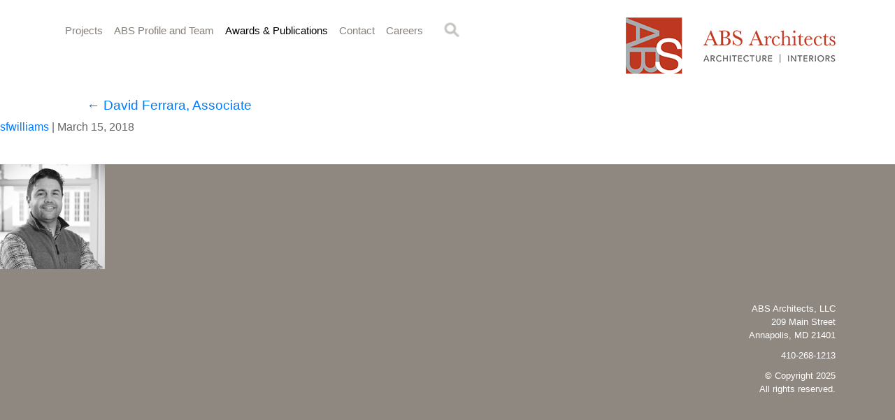

--- FILE ---
content_type: text/html; charset=UTF-8
request_url: https://www.absarchitects.com/team_member/david-ferrara/david-ferrara/
body_size: 6730
content:
<!DOCTYPE html>
<html lang="en-US">
<head>
<meta http-equiv="content-type" content="text/html; charset=UTF-8">
<meta http-equiv="X-UA-Compatible" content="IE=edge">
<meta name="description" content="Distinctive residential and commercial design services">

<!-- mobile specific metas -->
<meta name="viewport" content="width=device-width">
<meta name="apple-mobile-web-app-status-bar-style" content="black" />
<meta name="apple-mobile-web-app-capable" content="yes" />

<!-- favicons and apple icons -->
<link rel="shortcut icon" href="https://www.absarchitects.com/favicon.ico">
<link rel="apple-touch-icon-precomposed" sizes="192x192" href="https://www.absarchitects.com/apple-touch-icon.png">

<!-- Latest compiled and minified CSS -->
<link rel="stylesheet" href="https://stackpath.bootstrapcdn.com/bootstrap/4.4.1/css/bootstrap.min.css" integrity="sha384-Vkoo8x4CGsO3+Hhxv8T/Q5PaXtkKtu6ug5TOeNV6gBiFeWPGFN9MuhOf23Q9Ifjh" crossorigin="anonymous">
<link rel="stylesheet" type="text/css" href="https://www.absarchitects.com/wp-content/themes/abs-custom/css/normalize.css">
<link rel="stylesheet" type="text/css" href="https://www.absarchitects.com/wp-content/themes/abs-custom/js/owlcarousel/assets/owl.carousel.min.css">
<link rel="stylesheet" type="text/css" href="https://www.absarchitects.com/wp-content/themes/abs-custom/js/owlcarousel/assets/owl.theme.default.min.css">
<link rel="stylesheet" type="text/css" href="https://www.absarchitects.com/wp-content/themes/abs-custom/css/slicknav.css">
<link rel="stylesheet" type="text/css" href="https://www.absarchitects.com/wp-content/themes/abs-custom/css/search-expand.css">
<link rel="stylesheet" type="text/css" href="https://www.absarchitects.com/wp-content/themes/abs-custom/style.css">
<link rel="stylesheet" href="https://maxcdn.bootstrapcdn.com/font-awesome/4.5.0/css/font-awesome.min.css">
<link rel="stylesheet" href="https://cdnjs.cloudflare.com/ajax/libs/animate.css/3.4.0/animate.min.css">

<!-- HTML5 shim and Respond.js for IE8 support of HTML5 elements and media queries -->
<!-- WARNING: Respond.js doesn't work if you view the page via file:// -->
<!--[if lt IE 9]>
      <script src="https://oss.maxcdn.com/html5shiv/3.7.3/html5shiv.min.js"></script>
      <script src="https://oss.maxcdn.com/respond/1.4.2/respond.min.js"></script>
     
    <![endif]-->

<!-- Global site tag (gtag.js) - Google Analytics -->
<script async src="https://www.googletagmanager.com/gtag/js?id=UA-114221672-1"></script>
<script>
  window.dataLayer = window.dataLayer || [];
  function gtag(){dataLayer.push(arguments);}
  gtag('js', new Date());

  gtag('config', 'UA-114221672-1');
</script>
<meta name='robots' content='index, follow, max-image-preview:large, max-snippet:-1, max-video-preview:-1' />
	<style>img:is([sizes="auto" i], [sizes^="auto," i]) { contain-intrinsic-size: 3000px 1500px }</style>
	
	<!-- This site is optimized with the Yoast SEO plugin v25.8 - https://yoast.com/wordpress/plugins/seo/ -->
	<title>david-ferrara - ABS Architects</title>
	<link rel="canonical" href="https://www.absarchitects.com/team_member/david-ferrara/david-ferrara/" />
	<meta property="og:locale" content="en_US" />
	<meta property="og:type" content="article" />
	<meta property="og:title" content="david-ferrara - ABS Architects" />
	<meta property="og:url" content="https://www.absarchitects.com/team_member/david-ferrara/david-ferrara/" />
	<meta property="og:site_name" content="ABS Architects" />
	<meta property="article:publisher" content="https://www.facebook.com/Alt-Breeding-Schwarz-Architects-785777901534184" />
	<meta property="article:modified_time" content="2018-03-15T18:12:10+00:00" />
	<meta property="og:image" content="https://www.absarchitects.com/team_member/david-ferrara/david-ferrara" />
	<meta property="og:image:width" content="150" />
	<meta property="og:image:height" content="150" />
	<meta property="og:image:type" content="image/jpeg" />
	<meta name="twitter:card" content="summary_large_image" />
	<meta name="twitter:site" content="@absarchitects" />
	<script type="application/ld+json" class="yoast-schema-graph">{"@context":"https://schema.org","@graph":[{"@type":"WebPage","@id":"https://www.absarchitects.com/team_member/david-ferrara/david-ferrara/","url":"https://www.absarchitects.com/team_member/david-ferrara/david-ferrara/","name":"david-ferrara - ABS Architects","isPartOf":{"@id":"https://www.absarchitects.com/#website"},"primaryImageOfPage":{"@id":"https://www.absarchitects.com/team_member/david-ferrara/david-ferrara/#primaryimage"},"image":{"@id":"https://www.absarchitects.com/team_member/david-ferrara/david-ferrara/#primaryimage"},"thumbnailUrl":"https://www.absarchitects.com/wp-content/uploads/david-ferrara.jpg","datePublished":"2018-03-15T18:11:53+00:00","dateModified":"2018-03-15T18:12:10+00:00","breadcrumb":{"@id":"https://www.absarchitects.com/team_member/david-ferrara/david-ferrara/#breadcrumb"},"inLanguage":"en-US","potentialAction":[{"@type":"ReadAction","target":["https://www.absarchitects.com/team_member/david-ferrara/david-ferrara/"]}]},{"@type":"ImageObject","inLanguage":"en-US","@id":"https://www.absarchitects.com/team_member/david-ferrara/david-ferrara/#primaryimage","url":"https://www.absarchitects.com/wp-content/uploads/david-ferrara.jpg","contentUrl":"https://www.absarchitects.com/wp-content/uploads/david-ferrara.jpg","width":150,"height":150,"caption":"David Ferrara"},{"@type":"BreadcrumbList","@id":"https://www.absarchitects.com/team_member/david-ferrara/david-ferrara/#breadcrumb","itemListElement":[{"@type":"ListItem","position":1,"name":"Home","item":"https://www.absarchitects.com/"},{"@type":"ListItem","position":2,"name":"David Ferrara, Associate","item":"https://www.absarchitects.com/team_member/david-ferrara/"},{"@type":"ListItem","position":3,"name":"david-ferrara"}]},{"@type":"WebSite","@id":"https://www.absarchitects.com/#website","url":"https://www.absarchitects.com/","name":"ABS Architects","description":"Distinctive residential and commercial design services","publisher":{"@id":"https://www.absarchitects.com/#organization"},"potentialAction":[{"@type":"SearchAction","target":{"@type":"EntryPoint","urlTemplate":"https://www.absarchitects.com/?s={search_term_string}"},"query-input":{"@type":"PropertyValueSpecification","valueRequired":true,"valueName":"search_term_string"}}],"inLanguage":"en-US"},{"@type":"Organization","@id":"https://www.absarchitects.com/#organization","name":"ABS Architects","url":"https://www.absarchitects.com/","logo":{"@type":"ImageObject","inLanguage":"en-US","@id":"https://www.absarchitects.com/#/schema/logo/image/","url":"https://www.absarchitects.com/wp-content/uploads/aba-logo-new.png","contentUrl":"https://www.absarchitects.com/wp-content/uploads/aba-logo-new.png","width":257,"height":51,"caption":"ABS Architects"},"image":{"@id":"https://www.absarchitects.com/#/schema/logo/image/"},"sameAs":["https://www.facebook.com/Alt-Breeding-Schwarz-Architects-785777901534184","https://x.com/absarchitects"]}]}</script>
	<!-- / Yoast SEO plugin. -->


<link rel="alternate" type="application/rss+xml" title="ABS Architects &raquo; Feed" href="https://www.absarchitects.com/feed/" />
<link rel="alternate" type="application/rss+xml" title="ABS Architects &raquo; Comments Feed" href="https://www.absarchitects.com/comments/feed/" />
<script type="text/javascript">
/* <![CDATA[ */
window._wpemojiSettings = {"baseUrl":"https:\/\/s.w.org\/images\/core\/emoji\/16.0.1\/72x72\/","ext":".png","svgUrl":"https:\/\/s.w.org\/images\/core\/emoji\/16.0.1\/svg\/","svgExt":".svg","source":{"concatemoji":"https:\/\/www.absarchitects.com\/wp-includes\/js\/wp-emoji-release.min.js?ver=6.8.3"}};
/*! This file is auto-generated */
!function(s,n){var o,i,e;function c(e){try{var t={supportTests:e,timestamp:(new Date).valueOf()};sessionStorage.setItem(o,JSON.stringify(t))}catch(e){}}function p(e,t,n){e.clearRect(0,0,e.canvas.width,e.canvas.height),e.fillText(t,0,0);var t=new Uint32Array(e.getImageData(0,0,e.canvas.width,e.canvas.height).data),a=(e.clearRect(0,0,e.canvas.width,e.canvas.height),e.fillText(n,0,0),new Uint32Array(e.getImageData(0,0,e.canvas.width,e.canvas.height).data));return t.every(function(e,t){return e===a[t]})}function u(e,t){e.clearRect(0,0,e.canvas.width,e.canvas.height),e.fillText(t,0,0);for(var n=e.getImageData(16,16,1,1),a=0;a<n.data.length;a++)if(0!==n.data[a])return!1;return!0}function f(e,t,n,a){switch(t){case"flag":return n(e,"\ud83c\udff3\ufe0f\u200d\u26a7\ufe0f","\ud83c\udff3\ufe0f\u200b\u26a7\ufe0f")?!1:!n(e,"\ud83c\udde8\ud83c\uddf6","\ud83c\udde8\u200b\ud83c\uddf6")&&!n(e,"\ud83c\udff4\udb40\udc67\udb40\udc62\udb40\udc65\udb40\udc6e\udb40\udc67\udb40\udc7f","\ud83c\udff4\u200b\udb40\udc67\u200b\udb40\udc62\u200b\udb40\udc65\u200b\udb40\udc6e\u200b\udb40\udc67\u200b\udb40\udc7f");case"emoji":return!a(e,"\ud83e\udedf")}return!1}function g(e,t,n,a){var r="undefined"!=typeof WorkerGlobalScope&&self instanceof WorkerGlobalScope?new OffscreenCanvas(300,150):s.createElement("canvas"),o=r.getContext("2d",{willReadFrequently:!0}),i=(o.textBaseline="top",o.font="600 32px Arial",{});return e.forEach(function(e){i[e]=t(o,e,n,a)}),i}function t(e){var t=s.createElement("script");t.src=e,t.defer=!0,s.head.appendChild(t)}"undefined"!=typeof Promise&&(o="wpEmojiSettingsSupports",i=["flag","emoji"],n.supports={everything:!0,everythingExceptFlag:!0},e=new Promise(function(e){s.addEventListener("DOMContentLoaded",e,{once:!0})}),new Promise(function(t){var n=function(){try{var e=JSON.parse(sessionStorage.getItem(o));if("object"==typeof e&&"number"==typeof e.timestamp&&(new Date).valueOf()<e.timestamp+604800&&"object"==typeof e.supportTests)return e.supportTests}catch(e){}return null}();if(!n){if("undefined"!=typeof Worker&&"undefined"!=typeof OffscreenCanvas&&"undefined"!=typeof URL&&URL.createObjectURL&&"undefined"!=typeof Blob)try{var e="postMessage("+g.toString()+"("+[JSON.stringify(i),f.toString(),p.toString(),u.toString()].join(",")+"));",a=new Blob([e],{type:"text/javascript"}),r=new Worker(URL.createObjectURL(a),{name:"wpTestEmojiSupports"});return void(r.onmessage=function(e){c(n=e.data),r.terminate(),t(n)})}catch(e){}c(n=g(i,f,p,u))}t(n)}).then(function(e){for(var t in e)n.supports[t]=e[t],n.supports.everything=n.supports.everything&&n.supports[t],"flag"!==t&&(n.supports.everythingExceptFlag=n.supports.everythingExceptFlag&&n.supports[t]);n.supports.everythingExceptFlag=n.supports.everythingExceptFlag&&!n.supports.flag,n.DOMReady=!1,n.readyCallback=function(){n.DOMReady=!0}}).then(function(){return e}).then(function(){var e;n.supports.everything||(n.readyCallback(),(e=n.source||{}).concatemoji?t(e.concatemoji):e.wpemoji&&e.twemoji&&(t(e.twemoji),t(e.wpemoji)))}))}((window,document),window._wpemojiSettings);
/* ]]> */
</script>
	<style type="text/css">
	img.wp-smiley,
	img.emoji {
		display: inline !important;
		border: none !important;
		box-shadow: none !important;
		height: 1em !important;
		width: 1em !important;
		margin: 0 0.07em !important;
		vertical-align: -0.1em !important;
		background: none !important;
		padding: 0 !important;
	}
	</style>
	<link rel="https://api.w.org/" href="https://www.absarchitects.com/wp-json/" /><link rel="alternate" title="JSON" type="application/json" href="https://www.absarchitects.com/wp-json/wp/v2/media/794" /><link rel="EditURI" type="application/rsd+xml" title="RSD" href="https://www.absarchitects.com/xmlrpc.php?rsd" />
<meta name="generator" content="WordPress 6.8.3" />
<link rel='shortlink' href='https://www.absarchitects.com/?p=794' />
<link rel="alternate" title="oEmbed (JSON)" type="application/json+oembed" href="https://www.absarchitects.com/wp-json/oembed/1.0/embed?url=https%3A%2F%2Fwww.absarchitects.com%2Fteam_member%2Fdavid-ferrara%2Fdavid-ferrara%2F" />
<link rel="alternate" title="oEmbed (XML)" type="text/xml+oembed" href="https://www.absarchitects.com/wp-json/oembed/1.0/embed?url=https%3A%2F%2Fwww.absarchitects.com%2Fteam_member%2Fdavid-ferrara%2Fdavid-ferrara%2F&#038;format=xml" />
<script type="text/javascript">
(function(url){
	if(/(?:Chrome\/26\.0\.1410\.63 Safari\/537\.31|WordfenceTestMonBot)/.test(navigator.userAgent)){ return; }
	var addEvent = function(evt, handler) {
		if (window.addEventListener) {
			document.addEventListener(evt, handler, false);
		} else if (window.attachEvent) {
			document.attachEvent('on' + evt, handler);
		}
	};
	var removeEvent = function(evt, handler) {
		if (window.removeEventListener) {
			document.removeEventListener(evt, handler, false);
		} else if (window.detachEvent) {
			document.detachEvent('on' + evt, handler);
		}
	};
	var evts = 'contextmenu dblclick drag dragend dragenter dragleave dragover dragstart drop keydown keypress keyup mousedown mousemove mouseout mouseover mouseup mousewheel scroll'.split(' ');
	var logHuman = function() {
		if (window.wfLogHumanRan) { return; }
		window.wfLogHumanRan = true;
		var wfscr = document.createElement('script');
		wfscr.type = 'text/javascript';
		wfscr.async = true;
		wfscr.src = url + '&r=' + Math.random();
		(document.getElementsByTagName('head')[0]||document.getElementsByTagName('body')[0]).appendChild(wfscr);
		for (var i = 0; i < evts.length; i++) {
			removeEvent(evts[i], logHuman);
		}
	};
	for (var i = 0; i < evts.length; i++) {
		addEvent(evts[i], logHuman);
	}
})('//www.absarchitects.com/?wordfence_lh=1&hid=54E9F339EE6013651549863EB0F1F921');
</script><link rel="apple-touch-icon" sizes="180x180" href="/wp-content/uploads/fbrfg/apple-touch-icon.png">
<link rel="icon" type="image/png" sizes="32x32" href="/wp-content/uploads/fbrfg/favicon-32x32.png">
<link rel="icon" type="image/png" sizes="16x16" href="/wp-content/uploads/fbrfg/favicon-16x16.png">
<link rel="manifest" href="/wp-content/uploads/fbrfg/site.webmanifest">
<link rel="mask-icon" href="/wp-content/uploads/fbrfg/safari-pinned-tab.svg" color="#bf3821">
<link rel="shortcut icon" href="/wp-content/uploads/fbrfg/favicon.ico">
<meta name="msapplication-TileColor" content="#eeeeee">
<meta name="msapplication-config" content="/wp-content/uploads/fbrfg/browserconfig.xml">
<meta name="theme-color" content="#ffffff"></head>
<body class="attachment wp-singular attachment-template-default single single-attachment postid-794 attachmentid-794 attachment-jpeg wp-theme-abs-custom">
<div class="container-fluid">
  <header>
    <div class="container">
      <div class="row">
        <div class="col-sm-12 col-md-8">
          <nav class="main-nav">
            <ul id="menu-main-menu" class="menu"><li id="menu-item-113" class="menu-item menu-item-type-post_type menu-item-object-page menu-item-113"><a title="Projects" href="https://www.absarchitects.com/projects/residential/">Projects</a></li>
<li id="menu-item-1102" class="menu-item menu-item-type-post_type menu-item-object-page menu-item-1102"><a title="ABS Profile and Team" href="https://www.absarchitects.com/abs-profile-and-team/">ABS Profile and Team</a></li>
<li id="menu-item-34" class="menu-item menu-item-type-post_type menu-item-object-page current_page_parent menu-item-34"><a title="Awards &#038; Publications" href="https://www.absarchitects.com/awards-publications/">Awards &#038; Publications</a></li>
<li id="menu-item-35" class="menu-item menu-item-type-post_type menu-item-object-page menu-item-35"><a title="Contact" href="https://www.absarchitects.com/contact/">Contact</a></li>
<li id="menu-item-776" class="menu-item menu-item-type-post_type menu-item-object-page menu-item-776"><a title="Careers" href="https://www.absarchitects.com/job-opportunities/">Careers</a></li>
</ul>            <div id="sb-search1" class="sb-search1">
              <form role="search" method="get" action="https://www.absarchitects.com/" enctype="multipart/form-data">
                <input class="sb-search-input" placeholder="Search" type="text" value="" name="s" id="s">
                <input type="hidden" name="ie" value="UTF-8" />
                <input class="sb-search-submit" type="submit" value="">
                <span class="sb-icon-search"></span>
              </form>
            </div>
            <!--end sb-search --> 
            
          </nav>
          <!-- end topnav --> 
          
        </div>
        <div class="col-xs-8 col-md-4">
         <div class="logo"><a href="https://www.absarchitects.com"><img  src="https://www.absarchitects.com/wp-content/uploads/abs-logo-2022-hires.png" width="300" height="81" alt="ABS Architects Architecture Interiors"></a></div>
  </div>
        <!--end col-xs-9 col-sm-3 col-md-4 --> 
      </div>
      <!--end row --> 
      
    </div>
    <!--end container -->
    
    <div class="mobile_header">
      <div id="mobile_menu"></div>
      <!--end mobile_menu --> 
    </div>
    <!--end mobile_header --> 
  </header>
</div>
<!--end container-fluid --><section id="content" role="main">
<header class="header">
<h1 class="entry-title">david-ferrara <span class="meta-sep">|</span> <a href="https://www.absarchitects.com/team_member/david-ferrara/" title="Return to David Ferrara, Associate" rev="attachment"><span class="meta-nav">&larr; </span>David Ferrara, Associate</a></h1> <section class="entry-meta">
<span class="author vcard"><a href="https://www.absarchitects.com/author/sfwilliams/" title="Posts by sfwilliams" rel="author">sfwilliams</a></span>
<span class="meta-sep"> | </span>
<span class="entry-date">March 15, 2018</span>
</section></header>
<article id="post-794" class="post-794 attachment type-attachment status-inherit hentry">
<header class="header">
<nav id="nav-above" class="navigation" role="navigation">
<div class="nav-previous"></div>
<div class="nav-next"></div>
</nav>
</header>
<section class="entry-content">
<div class="entry-attachment">
<p class="attachment"><a href="https://www.absarchitects.com/wp-content/uploads/david-ferrara.jpg" title="david-ferrara" rel="attachment"><img src="https://www.absarchitects.com/wp-content/uploads/david-ferrara.jpg" width="150" height="150" class="attachment-medium" alt="" /></a></p>
</div>
<div class="entry-caption"></div>
</section>
</article>
<section id="comments">
</section></section>
<aside id="sidebar" role="complementary">
<div id="primary" class="widget-area">
<ul class="xoxo">
<div></div></ul>
</div>
</aside><footer>
  <div class="container">
    <div class="row">
      <div class="col-sm-8">
        <div class="footer-left"> </div>
        <!--end footer-left --> 
        
      </div>
      <div class="col-sm-4 footer-right">
        <p>ABS Architects, LLC<br>
          209 Main Street<br>
          Annapolis, MD 21401</p>
        <p>410-268-1213</p>
        <p class="copyright">&copy; Copyright 2025<br>
          All rights reserved.</p>
      </div>
    </div>
    <!--end row --> 
    
  </div>
  <!--end container--> 
  <!--this is the new site--> 
</footer>
<script type="text/javascript" src="https://code.jquery.com/jquery-3.3.1.min.js" id="jquery-js"></script>
<script type="text/javascript" src="https://cdn.jsdelivr.net/npm/popper.js@1.16.0/dist/umd/popper.min.js" id="popper-js"></script>
<script type="text/javascript" src="https://stackpath.bootstrapcdn.com/bootstrap/4.4.1/js/bootstrap.min.js" id="bootstrap-js"></script>
<script type="text/javascript" src="https://www.absarchitects.com/wp-content/themes/abs-custom/js/expanding-search/classie.js?ver=6.8.3" id="classie-js"></script>
<script type="text/javascript" src="https://www.absarchitects.com/wp-content/themes/abs-custom/js/expanding-search/uisearch.js?ver=6.8.3" id="uisearch-js"></script>
<script type="text/javascript" src="https://www.absarchitects.com/wp-content/themes/abs-custom/js/owlcarousel/dist/owl.carousel.js?ver=6.8.3" id="owlslider-js"></script>
<script type="text/javascript" src="https://www.absarchitects.com/wp-content/themes/abs-custom/js/owl-scripts.js?ver=6.8.3" id="owlscripts-js"></script>
<script type="text/javascript" src="https://www.absarchitects.com/wp-content/themes/abs-custom/js/slicknav-master/dist/jquery.slicknav.js?ver=6.8.3" id="slicknav-js"></script>
<script type="speculationrules">
{"prefetch":[{"source":"document","where":{"and":[{"href_matches":"\/*"},{"not":{"href_matches":["\/wp-*.php","\/wp-admin\/*","\/wp-content\/uploads\/*","\/wp-content\/*","\/wp-content\/plugins\/*","\/wp-content\/themes\/abs-custom\/*","\/*\\?(.+)"]}},{"not":{"selector_matches":"a[rel~=\"nofollow\"]"}},{"not":{"selector_matches":".no-prefetch, .no-prefetch a"}}]},"eagerness":"conservative"}]}
</script>
<style id='wp-emoji-styles-inline-css' type='text/css'>

	img.wp-smiley, img.emoji {
		display: inline !important;
		border: none !important;
		box-shadow: none !important;
		height: 1em !important;
		width: 1em !important;
		margin: 0 0.07em !important;
		vertical-align: -0.1em !important;
		background: none !important;
		padding: 0 !important;
	}
</style>
<link rel='stylesheet' id='wp-block-library-css' href='https://www.absarchitects.com/wp-includes/css/dist/block-library/style.min.css?ver=6.8.3' type='text/css' media='all' />
<link rel='stylesheet' id='classic-theme-styles-css' href='https://www.absarchitects.com/wp-includes/css/classic-themes.min.css?ver=6.8.3' type='text/css' media='all' />
<script type="text/javascript">
$('#menu-main-menu').slicknav({
	label: '',
	//duration: 1000,
	//easingOpen: "easeOutBounce", //available with jQuery UI
	prependTo:'#mobile_menu'
});
</script> 
<script>
	new UISearch( document.getElementById( 'sb-search1' ) );

</script> 
<script>
         $(document).ready(function(){
    $('.owl-slider').owlCarousel({
       margin: 10,
        nav: true,
		dots: false,
        autoplay: true,
		slideSpeed: 6000,
        autoplaySpeed: 500,
		 autoplayHoverPause: true,
        loop: true,
        navText: ["<i class='fa fa-chevron-left'></i>", "<i class='fa fa-chevron-right'></i>"],
        responsive: {
            0: {
                items: 1
            },
            600: {
                items: 1
            },
            1000: {
                items: 1
            }
        }
    });
	
	 $('.newscarousel').owlCarousel({
       margin: 30,
        nav: true,
		dots: false,
        autoplay: true,
		slideSpeed: 6000,
        autoplaySpeed: 500,
		 autoplayHoverPause: true,
        loop: true,
        navText: ["<i class='fa fa-chevron-left'></i>", "<i class='fa fa-chevron-right'></i>"],
        responsive: {
            0: {
                items: 1
            },
            600: {
                items: 3
            },
            1000: {
                items: 4
            }
        }
    });
	});
	
	
	$('.owl-carousel').find('.owl-nav').removeClass('disabled');
$('.owl-carousel').on('changed.owl.carousel', function(event) {
	$(this).find('.owl-nav').removeClass('disabled');
});
          </script>
</body></html>
<!--
Performance optimized by W3 Total Cache. Learn more: https://www.boldgrid.com/w3-total-cache/

Page Caching using Disk: Enhanced 
Database Caching 45/58 queries in 0.019 seconds using Disk

Served from: www.absarchitects.com @ 2025-11-16 14:48:49 by W3 Total Cache
-->

--- FILE ---
content_type: text/css
request_url: https://www.absarchitects.com/wp-content/themes/abs-custom/css/slicknav.css
body_size: 938
content:
/*!
 * SlickNav Responsive Mobile Menu v1.0.7
 * (c) 2016 Josh Cope
 * licensed under MIT
 */
.slicknav_btn {
	/*position: relative;*/ 
	position:absolute;
	top:50px;
	right:15px;
	display: block;
	vertical-align: middle;
	line-height: 1.125em;
	cursor: pointer;
	margin:0px;
	text-decoration: none;
	height:36px;
	width:48px;
	background-image: url(../images/navigation-button.png);
	background-repeat: no-repeat;
	background-position: center center;
	background-size: cover;
	background-color:#8f8881;
	z-index:10000 !important;
}
 @media only screen and (min-width: 480px) {
 .slicknav_btn {
 top:25px;
 right:30px;

}
}


 @media only screen and (min-width: 768px) {
 .slicknav_btn {
 top:15px;
 right:30px;
 display: block;
}
}
.slicknav_btn .slicknav_icon-bar + .slicknav_icon-bar {
	margin-top: 0.188em;
}
.slicknav_menu {
 *zoom: 1;
}
.slicknav_menu .slicknav_menutxt {
	display: block;
	line-height: 1.188em;
	float: left;
}
.slicknav_menu .slicknav_icon {
	width: 1.125em;
	height: 0.875em;
}
.slicknav_menu .slicknav_icon:before {
	background: transparent;
	width: 1.125em;
	height: 0.875em;
	display: block;
	content: "";
	position: absolute;
	display:none;
}
.slicknav_menu .slicknav_no-text {
	margin: 0;
}
.slicknav_menu .slicknav_icon-bar {
	display: block;
	width: 1.125em;
	height: 0.125em;
	display:none;
}
.slicknav_menu:before {
	content: " ";
	display: table;
}
.slicknav_menu:after {
	content: " ";
	display: table;
	clear: both;
}
.slicknav_nav {
	clear: both;
}
.slicknav_nav ul {
	display: block;
}
.slicknav_nav li {
	display: block;
}
.slicknav_nav .slicknav_arrow {
	font-size: 0.8em;
	margin: 0 0 0 0.4em;
}
.slicknav_nav .slicknav_item {
	cursor: pointer;
}
.slicknav_nav .slicknav_item a {
	display: inline;
}
.slicknav_nav .slicknav_row {
	display: block;
}
.slicknav_nav a {
	display: block;
}
.slicknav_nav .slicknav_parent-link a {
	display: inline;
}
.slicknav_brand {
	float: left;
}
.slicknav_menu {
	box-sizing: border-box;
	text-align: center;
	width:100%;
	background-color: #FFF;
	margin-bottom:15px;
}
.slicknav_menu * {
	box-sizing: border-box;
}
.slicknav_menu .slicknav_menutxt {
	font-weight:600;
	color: #857f78;
}
.slicknav_menu .slicknav_icon-bar {
/*background-color: #fff;*/
}
/* font size of navigation links */
.slicknav_nav {
	font-family:Arial, Helvetica, sans-serif;
	font-size: 19px;
	line-height:120%;
	color: #857f78;
	font-style: normal;
	list-style: none;
	width:90%;
	clear:both;
	margin: 0;
	padding: 0;
	margin-left:5%;
	margin-right:5%;
	margin-top:30px;
	margin-bottom:10px;
	padding-top:5px;
	padding-bottom:5px;
	overflow: hidden;
}
 @media only screen and (min-width: 485px) {
 .slicknav_nav {
 font-size: 34px;
}
}
.slicknav_nav ul {
	list-style: none;
	overflow: hidden;
	padding: 0;
	margin: 0;
	padding-top:15px;
	padding-bottom:15px;
}
.slicknav_nav li {
	border-bottom-width: 1px;
	border-bottom-style: solid;
	border-bottom-color: #FFF;
}
.slicknav_nav li:last-child {
	border:none;
}
.slicknav_nav .slicknav_row {
	padding: 5px 10px;
	margin: 2px 5px;
}
.slicknav_nav .slicknav_row:hover {
/*color: #fff;*/
}
.slicknav_nav a {
	padding:0px;
	margin:0px;
	text-decoration: none;
	color: #857f78;
	padding-top: 5px;
	padding-bottom: 5px;
}
 @media only screen and (min-width: 485px) {
 .slicknav_nav a.tier2 {
 font-size:28px;
}
}
.slicknav_nav a:visited {
	color: #857f78;
}
.slicknav_nav a:hover {
	color: #000;
}
.slicknav_nav a.active {
	color: #000;
}
.slicknav_nav .slicknav_txtnode {
	margin-left: 15px;
}
.slicknav_nav .slicknav_item a {
	padding: 0;
	margin: 0;
}
.slicknav_nav .slicknav_parent-link a {
	padding: 0;
	margin: 0;
}



/* drop downs - mobile */

@media only screen and (max-width: 992px) {
.dropdown-menu {
 position: relative !important;
 width: 100%;
 margin: 0;
 padding-top: 10px;
 padding-right: 0;
 padding-bottom: 10px;
 padding-left: 0;
 border-radius: 0px;
 -webkit-box-shadow: none;
 box-shadow: none;
 background-color:rgba(255, 255, 255, .85);
 border:none;
}
 .caret {
 display: none;
}
.dropdown-menu li {
 text-align: center;
 display: block;
 border:none;
}
/*.dropdown-menu>li>a {
 color: #004058;
}
.dropdown-menu>li>a:visited {
 color: #004058;
}
.dropdown-menu>li>a:hover {
 color: #779a34;
}*/


--- FILE ---
content_type: text/css
request_url: https://www.absarchitects.com/wp-content/themes/abs-custom/css/search-expand.css
body_size: 625
content:
/* mobile - small screens */
.sb-search1 {
	position: absolute;
	top:0px;
	right:0px;
	margin-top: -10px;
	width: 0%;
	min-width: 34px;
	width: 34px;
	height: 34px;
	overflow: hidden;
	-webkit-transition: width 0.3s;
	-moz-transition: width 0.3s;
	transition: width 0.3s;
	-webkit-backface-visibility: hidden;
	z-index:10000 !important;
}
 @media only screen and (min-width: 480px) {
.sb-search1 {
	top:20px;
right:70px;
}
}
 @media only screen and (min-width: 768px) {
 .sb-search1 {
 top:20px;
right:0px;
}
}
 @media only screen and (min-width: 1200px) {
 .sb-search1 {
 top:20px;

}
}
.sb-search1 .sb-search-input {
	position: absolute;
	top: 0;
	right: 34px;
	border: none;
	outline: none;
	background: #f4f3f2;
	width: 80%;
	height: 34px;
	margin: 0;
	z-index: 10;
	font-family: inherit;
	font-size: 14px;
	color: #2c3e50;
	padding-top: 2px;
	padding-right: 34px;
	padding-bottom: 6px;
	padding-left: 15px;
	-webkit-appearance: none;
}
 @media only screen and (min-width: 992px) {
 .sb-search1 .sb-search-input {
 width: 60%;
}
}
 @media only screen and (min-width: 1200px) {
 .sb-search1 .sb-search-input {
 width: 60%;
}
}
#sb-search1 input, #sb-search1 input {
	-webkit-appearance: none;
	-webkit-border-radius:0;
	border-radius:0;
}
 .sb-search1 .sb-search-input::-webkit-input-placeholder {
 color: #77787b;
}
 .sb-search1 .sb-search-input:-moz-placeholder {
 color: #77787b;
}
 .sb-search1 .sb-search-input::-moz-placeholder {
 color: #77787b;
}
 .sb-search1 .sb-search-input:-ms-input-placeholder {
 color: #77787b;
}
.sb-search1 .sb-icon-search, .sb-search1 .sb-search-submit {
	width: 34px;
	height: 34px;
	display: block;
	position: absolute;
	right: 0;
	top: 0;
	/*padding: 20px;*/
	margin: 0;
	line-height: 34px;
	text-align: center;
	cursor: pointer;
	-webkit-box-shadow: 10px 10px 5px 0px rgba(0, 0, 0, 0.75);
	-moz-box-shadow: 10px 10px 5px 0px rgba(0, 0, 0, 0.75);
	box-shadow: 10px 10px 5px 0px rgba(0, 0, 0, 0.75);
}
.sb-search1 .sb-search-submit {
	background: #fff; /* IE needs this */
	-ms-filter: "progid:DXImageTransform.Microsoft.Alpha(Opacity=0)"; /* IE 8 */
	filter: alpha(opacity=0); /* IE 5-7 */
	opacity: 0;
	color: transparent;
	border: none;
	outline: none;
	z-index: -1;
	background: url(../images/search-icon-transp.png) 0 0;
	background-repeat:no-repeat;
	background-position: center center;
	background-size: contain;
}
.sb-search1 .sb-icon-search {
	color: #fff;
	z-index: 90;
	font-size: 22px;
	background: url(../images/search-icon-transp.png) 0 0;
	background-repeat:no-repeat;
	background-position: center center;
	background-size: contain;
	font-style: normal;
	font-weight: normal;
	font-variant: normal;
	text-transform: none;
	-webkit-font-smoothing: antialiased;
	background-color: #c5c3bf;
}
.sb-search1 .sb-icon-search:hover {
	background-color: #b1afab;
}
/* Open state */
.sb-search1.sb-search-open, .no-js .sb-search1 {
	width: 100%;
	background-image: url(../images/search-icon-transp.png);
	background-repeat:no-repeat;
	background-position: right center;
	background-size: contain;
}
.sb-search1.sb-search-open .sb-icon-search, .no-js .sb-search1 .sb-icon-search {
	color: #fff;
	z-index: 11;
}
.sb-search1.sb-search-open .sb-search-submit, .no-js .sb-search1 .sb-search-submit {
	z-index: 90;
}


--- FILE ---
content_type: text/css
request_url: https://www.absarchitects.com/wp-content/themes/abs-custom/style.css
body_size: 3710
content:
/*
Theme Name: ABS Custom Theme
Author: Sherri Ferritto
Author URI: https://www.metisdreams.com
Developer: Sherri Ferritto
Version 1.5
*/


/* Reset
 * --------------------------------------- */

html, body, div, span, applet, object, iframe, h1, h2, h3, h4, h5, h6, p, blockquote, pre, a, abbr, acronym, address, big, cite, code, del, dfn, em, img, ins, kbd, q, s, samp, small, strike, strong, sub, sup, tt, var, b, u, i, center, dl, dt, dd, ol, ul, li, fieldset, form, label, legend, table, caption, tbody, tfoot, thead, tr, th, td, article, aside, canvas, details, embed, figure, figcaption, footer, header, hgroup, menu, nav, output, ruby, section, summary, time, mark, audio, video {
	font-size:100%;
	font:inherit;
	padding:0;
	border:0;
	margin:0;
	vertical-align:baseline
}
body {
	line-height:1
}
ol, ul {
	list-style:none
}
blockquote, q {
	quotes:none
}
blockquote:before, blockquote:after, q:before, q:after {
	content:'';
	content:none
}
table {
	border-collapse:collapse;
	border-spacing:0
}
article, aside, details, figcaption, figure, footer, header, hgroup, menu, nav, section {
	display:block
}
.clear {
	clear:both
}
.sticky {
}
.bypostauthor {
}
.wp-caption {
}
.wp-caption-text {
}
.gallery-caption {
}
.alignright {
}
.alignleft {
}
.aligncenter {
}
.relative {
	position:relative;
}
.screen-reader-text {
	clip:rect(1px, 1px, 1px, 1px);
	position:absolute !important
}
/* Bootstrap overrides*/
a:link {
	/*color: #aae930;*/
	text-decoration: none;
	transition: all 0.12s ease-in-out 0s;
}
a:visited {
	/*color: #779a34;*/
	text-decoration: none;
}
a:hover, a:focus {
	/*color: #e0ae25;*/
	text-decoration: none;
	outline: none;
}
img {
	max-width: 100%;
	height: auto;
}
img.fullwidth-photo {
	width: 100%;
	height: auto;
}
figure {
	padding: 0px;
	margin: 0px;
}
.row {
/*overflow:hidden;*/
}
/* no-gutters Class Rules */
.row.no-gutters {
	margin-right: 0;
	margin-left: 0;
}
.row.no-gutters > [class^="col-"], .row.no-gutters > [class*=" col-"] {
 padding-right: 0;
 padding-left: 0;
}
.spaceabove {
	padding-top: 20px;
}
.spacebelow {
	padding-bottom: 20px;
}
.hide {
	display: none;
}
.modal-header {
	padding: 15px;
	border-bottom: 1px solid #e2ab21;
	background-color:#e2ab21;
}
.modal-title {
	color:#FFF;
}
/* 5 column grid */

.col-xs-5ths, .col-sm-5ths, .col-md-5ths, .col-lg-5ths {
	position: relative;
	min-height: 1px;
	padding-right: 15px;
	padding-left: 15px;
}
.col-xs-5ths {
	width: 20%;
	float: left;
}
 @media (min-width: 768px) {
 .col-sm-5ths {
 width: 20%;
 float: left;
}
}
 @media (min-width: 992px) {
 .col-md-5ths {
 width: 20%;
 float: left;
}
}
 @media (min-width: 1200px) {
 .col-lg-5ths {
 width: 20%;
 float: left;
}
}
/*----------------------- WORDPRESS OVERRIDES--------------------------------------- */
.alignnone {
	margin: 5px 20px 20px 0;
}
.aligncenter, div.aligncenter {
	display: block;
	margin: 5px auto 5px auto;
}
p.aligncenter {
	text-align: center;
}
.alignright {
	float: right;
	margin: 5px 0 20px 20px;
}
.alignleft {
	float: left;
	margin: 5px 20px 20px 0;
}
a img.alignright {
	float: right;
	margin: 5px 0 20px 20px;
}
a img.alignnone {
	margin: 5px 20px 20px 0;
}
a img.alignleft {
	float: left;
	margin: 5px 20px 20px 0;
}
a img.aligncenter {
	display: block;
	margin-left: auto;
	margin-right: auto;
}
.wp-caption {
	background-color: none;
	max-width: 96%;
	padding: 10px 0px 10px;
	text-align: center;
}
.wp-caption.alignnone {
	margin: 5px 20px 20px 0;
}
.wp-caption.alignleft {
	margin: 5px 20px 20px 0;
}
.wp-caption.alignright {
	margin: 5px 0 20px 20px;
}
.wp-caption img {
	border: 0 none;
	height: auto;
	margin: 0;
	padding: 0;
}
.wp-caption p.wp-caption-text {
	font-weight: 600;
 font-size: .9rem;
	line-height: 142%;
	margin: 0;
	padding: 0;
	padding-top: 10px;
	padding-bottom: 10px
}
/* Text meant only for screen readers. */
.screen-reader-text {
	clip: rect(1px, 1px, 1px, 1px);
	position: absolute !important;
	white-space: nowrap;
	height: 1px;
	width: 1px;
	overflow: hidden;
}
.screen-reader-text:focus {
	background-color: #f1f1f1;
	border-radius: 3px;
	box-shadow: 0 0 2px 2px rgba(0, 0, 0, 0.6);
	clip: auto !important;
	color: #21759b;
	display: block;
	font-size: 14px;
	font-size: 0.875rem;
	font-weight: bold;
	height: auto;
	left: 5px;
	line-height: normal;
	padding: 15px 23px 14px;
	text-decoration: none;
	top: 5px;
	width: auto;
	z-index: 100000; /* Above WP toolbar. */
}
#skiptocontent a {
	padding: 6px;
	position: absolute;
	top: -40px;
	left: 0px;
	color: white;
	border-right: 1px solid white;
	border-bottom: 1px solid white;
	border-bottom-right-radius: 8px;
	background: transparent;
	-webkit-transition: top 1s ease-out, background 1s linear;
	transition: top 1s ease-out, background 1s linear;
	z-index: 100;
}
#skiptocontent a:focus {
	position: absolute;
	left: 0px;
	top: 0px;
	background: #036BA8;
	outline: 0;
 -webkit-transition: top .1s ease-in, background .5s linear;
 transition: top .1s ease-in, background .5s linear;
}
.video-responsive {
	overflow: hidden;
	padding-bottom: 56.25%;
	position: relative;
	height: 0;
}
.video-responsive iframe {
	left: 0;
	top: 0;
	height: 100%;
	width: 100%;
	position: absolute;
}
.video-border, .photo-border {
	border: 3px solid #FFF;
	margin-bottom: 30px;
}
 @media only screen and (min-width: 768px) {
.video-wrapper {
 margin-bottom: 0px;
}
}
.google-maps {
	position: relative;
	padding-bottom: 75%;
	height: 0;
	overflow: hidden;
}
.google-maps iframe {
	position: absolute;
	top: 0;
	left: 0;
	width: 100% !important;
	height: 100% !important;
}
/* ABS theme styles */

body, html {
	margin: 0px;
	padding: 0px;
	font-family: "Helvetica Neue", Helvetica, Arial, sans-serif;
	color: #666666;
	background-color: #8f8881;
	font-size: 16px;
	font-size: 100%;
	-webkit-text-size-adjust: none;
	position: relative;
	height: 100%;
	width: 100%;
	-webkit-font-smoothing: antialiased;
	-moz-osx-font-smoothing: grayscale;
	-webkit-text-size-adjust: none;
}
a {
	text-decoration:none;
}
h1 {
	font-size:19px;
	line-height:125%;
	color:#FFF;
	font-weight:normal;
	margin:0px;
	padding:0px;
	padding-bottom:12px;
}
h2 {
	font-size:17px;
	line-height:125%;
	font-weight:700;
	color:#FFF;
	margin:0px;
	padding:0px;
	padding-top:7px;
	padding-bottom:7px;
}
h3 {
	font-size:16px;
	line-height:125%;
	font-weight:700;
	color:#FFF;
	margin:0px;
	padding:0px;
	padding-top:7px;
	padding-bottom:7px;
}
p {
	font-size:16px;
	line-height:152%;
	color: #FFF;
	margin:0px;
	padding:0px;
	padding-bottom:10px;
}
img {
	max-width:100%;
	height:auto;
}
/* ================== containers and colors ==================== */


.container-fluid {
	padding-right: 0px;
	padding-left: 0px;
	display: block;
	clear: both;/*position: relative;*/
}
.padding {
	padding-top: 30px;
	padding-bottom: 30px;
}
.wrapper {
/*background-color:#FFF;*/
}
.bg-dkgray {
	background-color:#333;
}
.bg-white {
	background-color:#FFF;
}
.bg-ltgray {
	background-color:#666666;
}
.border-btm {
	border-bottom-width: 2px;
	border-bottom-style: solid;
	border-bottom-color: #8f8881;
}
header {
	padding-top:15px;
	padding-bottom:15px;
	background-color:#FFF;
	position:relative;
}

/* ========== navigation ======== */

@media only screen and (min-width: 768px) {
#mobile_menu {
 display: none;
}
}
header nav.main-nav {
	position: absolute;
	top:0px;
	right:15px;
	width:85%;
}
 @media only screen and (min-width: 768px) {
header nav.main-nav {
 position: relative;
 top: auto;
 right: auto;
 width: auto;
 padding-top:20px;
 display:inline-block;
 padding-right:50px;
}
}
header nav.main-nav ul li {
	display: inline;
	float:left;
	text-align: left;
	color: #857f78;
}
@media only screen and (max-width: 767px) {
 header #menu-main-menu {
 display: none;
}
}
header nav.main-nav ul li a {
	font-size: 15px;
	line-height:120%;
	color: #857f78;
 padding-left: .5rem;
 padding-right: .5rem;
}
.nav>li>a:focus, .nav>li>a:hover {
	background-color: #FFF;
}
header nav.main-nav ul li a:hover, header nav.main-nav ul li.active a {
	color: #000;
}
header nav.main-nav ul .current_page_parent a {
	color: #000;
}
/* drop down menu */

.dropdown-menu>li>a:focus, .dropdown-menu>li>a:hover {
	color: #779a34;
	text-decoration: underline;
	background-color: transparent;
}
header nav.main-nav ul .current_page_parent .dropdown-menu a {
	color: #004058;
	background-color: transparent;
}
header nav.main-nav ul .current_page_parent .dropdown-menu a:visited {
	color: #004058;
	background-color: transparent;
}
header nav.main-nav ul .current_page_parent .dropdown-menu a:hover {
	color: #779a34;
	background-color: transparent;
}
header nav.main-nav ul .current_page_parent .dropdown-menu .active a {
	color: #779a34;
	background-color: transparent;
}
.logo {
	padding-top:10px;
	width:80%;
	max-width:80%;
}
@media only screen and (min-width: 768px) {
 .logo {
 text-align:right;
 padding-top:10px;
	 width:100%;
	max-width:100%;
}
}


/* owl slider */

.owl-theme .owl-nav [class*=owl-] {
 color: #FFF;
 font-size: 34px;
 margin: 5px;
 padding: 4px 7px;
 margin:0;
 padding:0;
 background: none;
 display: block;
 cursor: pointer;
 border-radius: 0px;
 opacity: .8;
}
.owl-theme .owl-nav [class*=owl-]:hover {
 background: none;
 opacity: 1;
}
.owl-prev {
	width: 32px;
	height: 32px;
	position: absolute;
	left: 0;
	display: block !important;
	border: none;
	opacity:.8;
}
.owl-next {
	width: 32px;
	height: 32px;
	position: absolute;
	right: 0;
	display: block !important;
	border: none;
	opacity:.8;
}
.owl-theme .owl-nav {
	margin: 0;
}
.owl-slider .owl-prev {
	top: 47%;
	left: 5px;
}
.owl-slider .owl-next {
	top: 47%;
	right: 5px;
}
 @media only screen and (min-width: 768px) {
.owl-slider .owl-prev {
 top: 47%;
 left: 30px;
}
.owl-slider .owl-next {
 top: 47%;
 right: 30px;
}
}

/*
.owl-carousel .owl-prev {
	top: 20px;
	left: -40px;
}
.owl-carousel .owl-next {
	top: 20px;
	right:  -40px;
}

*/

 @media only screen and (min-width: 768px) {
.owl-carousel .owl-prev {
 top: 47%;
 left: -50px;
}
.owl-carousel .owl-next {
 top: 47%;
 right:  -50px;
}
}
/* home grid */

.home-grid {
	padding-top:20px;
	padding-bottom:30px;
	max-width:200px;
	margin-left:auto;
	margin-right:auto;
}
 @media only screen and (min-width: 768px) {
 .home-grid {
 width:100%;
 max-width:100%;
}
}
.home-grid {
	padding-top:20px;
	padding-bottom:30px;
}
.home-grid img {
	width:100%;
	height:auto;
}
.home-grid a:link {
	color:#FFF;
}
.home-grid a:visited {
	color:#FFF;
}
.home-grid a:hover {
	color:#aae930;
}
/* main content area */


main a:link {
	color: #aae930;
}
a:visited {
	color: #aae930;
}
a:hover, a:focus {
	color: #fda700;
}
.menu-principal-bios-menu-container li {
	margin-bottom:10px;
}
.menu-principal-bios-menu-container a:link {
	color: #aae930;
}
.menu-principal-bios-menu-container a:visited {
	color: #aae930;
}
.menu-principal-bios-menu-container a:hover, .menu-principal-bios-menu-container a:focus {
	color: #fda700;
}
/* Awards & Publications */


.awards {
	width:75%;
	margin-left:auto;
	margin-right:auto;
}
 @media only screen and (min-width: 480px) {
 .awards {
 width:85%;
}
}
 @media only screen and (min-width: 768px) {
 .awards {
 width:100%;
}
}

.awards .item {
	margin-bottom:30px;
}

.awards figcaption {
	padding-top:20px;
	color:#FFF;
	
}
.awards figcaption h3 {
	font-size:18px;
	padding-bottom:10px;
	color:#FFF;
}
.awards figcaption p {
	font-size:15px;
	color:#FFF;
}
.awards a:link {
	color:#aae930;
}
.awards a:visited {
	color:#aae930;
}
.awards a:hover {
	color:#fda700;
}
.featured-image {
	display:block;
	margin-bottom:15px;
}
/* ------ Awards Single (blog) pages ---*/


.news .sidebar {
	padding-top: 20px
}
@media only screen and (min-width: 768px) {
.news .sidebar {
 padding-left: 20px;
}
}
 @media only screen and (min-width: 1200px) {
.news .sidebar {
 padding-left: 60px;
}
}
.news .sidebar h3 {
	font-weight: 700;
	text-transform: uppercase;
	font-size: 16px;
	letter-spacing: .025em;
	color: #dddbda;
	margin: 0;
	padding: 0;
	padding-bottom: 15px;
	margin-top: 30px;
	border: none
}
.news .sidebar h3:first-child {
	margin-top: 0px
}
.news .sidebar ul {
	font-weight: 400;
	font-size: 15px;
	line-height:142%;
	margin: 0;
	padding: 0;
	margin-bottom: 30px;
	list-style: none;
	width: 100%
}
.news .sidebar ul li {
	margin-left: 0;
	margin-bottom: 12px;
	padding-bottom: 12px;
	border-bottom-width: 1px;
	border-top-style: none;
	border-right-style: none;
	border-bottom-style: solid;
	border-left-style: none;
	border-bottom-color: #c4c2c0;
	list-style: none
}
.news .sidebar ul li:before {
	content: ""
}
.news .sidebar ul li a, .news .sidebar ul li a:visited {
	color: #aae930;
}
.news .sidebar ul li a:hover {
	color: #fda700;
}
.news .sidebar a.more, .news .sidebar a.more:visited {
	font-size: 14px;
	font-weight:700;
	text-transform:uppercase;
	color: #dddbda;
}
.news .sidebar a.more:hover {
	color: #fda700;
}
/* Team Page */

.teamrow {
	padding-bottom:20px;
	margin-bottom:20px;
	border-bottom-width: 1px;
	border-bottom-style: solid;
	border-bottom-color: #8F8881;
}


.team-photo {
	padding-bottom:20px;
}

.team-photo:first-of-type {
	margin-top:20px;
}
 @media only screen and (min-width: 768px) {
	 
	 .team-photo:first-of-type {
	margin-top:0;
}

.teamrow img {
 width:100%;
 height:auto;
}

.team-photo img {
 width:100%;
 height:auto;
}
}
.team-bio h2 {
	margin-top:0;
	padding-top:0;
}
.team-bio {
	/*text-align: justify;*/
	padding-bottom:20px;
}
/*Projects section */

ul.projectnav {
 font-size:.85rem;
	line-height:142%;
	text-align:right;
}
 @media only screen and (min-width: 768px) {
ul.projectnav {
 margin-right:5rem;
}
}
ul.projectnav li {
	margin-bottom:10px;
}
ul.projectnav a, ul.projectnav a:visited {
	color:#cccccc;
}
ul.projectnav a:hover {
	color:#FFF;
}
ul.projectnav a.active {
	font-weight:700;
	color:#FFF;
}
.page-list ul {
 font-size:.85rem;
	line-height:142%;
	color:#FFF;
}
 @media only screen and (min-width: 768px) {
.page-list ul {
 -moz-column-count: 3;
 -webkit-column-count: 3;
 column-count: 3;
}
 .page-list.one-col ul {
 -moz-column-count: 1;
 -webkit-column-count: 1;
 column-count: 1;
}
}
.page-list ul li {
	margin-bottom:6px;
}
.page-list a:link, .page-list a:visited {
	color:#FFF;
}
.page-list a:hover {
	color:#aae930;
}
.page-list ul li.current_page_item a {
	color:#aae930;
}
.search-thumb {
	float: left;
	margin: 5px 20px 20px 0;
	max-width:25%;
}
/* ------------ SEARCH - ON PAGE AND IN HEADER -------- 
#searchform {
	margin-bottom: 30px;
	background-color: #ebebeb;
	overflow: hidden
}
#searchform {
	max-width: 300px;
}
 @media only screen and (max-width: 767px) {
.content-search #searchform {
 display: none;
}
}
input#s {
	-webkit-appearance: textfield;
	background-color: #ebebeb;
	-webkit-rtl-ordering: logical;
	-webkit-user-select: text;
	cursor: auto;
	padding: 7px 10px;
	padding: 0;
	border: none;
	margin-left: 2px;
	float: left;
	width: 80%;
}




.searchbutton {
	background-color: #ce6c02;
	color: #fff;
	border: 0;
	color: #fff;
	float: right;
	width: 32px;
	height: 32px
}
/* Footer */

footer {
	padding-top:30px;
	padding-bottom:30px;
	color:#FFF;
}
.footer-left {
	text-align:right;
	padding-bottom:20px;
}
 @media only screen and (min-width: 768px) {
.footer-left {
 margin-left: 140px;
}
}
.footer-right {
	text-align:right;
}
 @media only screen and (min-width: 768px) {
 footer p {
 font-size:13px;
}
 footer .footer-left p {
 font-size:15px;
}
}
.social {
	padding-top: 20px;
}
.social a {
	margin-left:8px;
}
footer a:link {
	color:#FFF;
}
footer a:visited {
	color:#FFF;
}
footer a:hover {
	color:#333;
}


--- FILE ---
content_type: application/x-javascript
request_url: https://www.absarchitects.com/wp-content/themes/abs-custom/js/owl-scripts.js?ver=6.8.3
body_size: -58
content:
$(document).ready(function(){
    $('.owl-slider').owlCarousel({
       margin: 10,
        nav: true,
		dots: false,
        autoplay: true,
		//slideSpeed: 6000,
		autoplayTimeout:9000,
        autoplaySpeed: 500,
        loop: true,
        navText: ["<i class='fa fa-chevron-left'></i>", "<i class='fa fa-chevron-right'></i>"],
        responsive: {
            0: {
                items: 1
            },
            600: {
                items: 1
            },
            1000: {
                items: 1
            }
        }
    });

    $('.owl-testimonials').owlCarousel({
         margin: 10,
        nav: true,
		dots: false,
        autoplay: true,
        autoplayTimeout:9000,
        autoplaySpeed: 500,
        loop: true,
        navText: ["<i class='fa fa-chevron-left'></i>", "<i class='fa fa-chevron-right'></i>"],
        responsive: {
            0: {
                items: 1
            },
            600: {
                items: 1
            },
            1000: {
                items: 1
            }
        }
    });


});